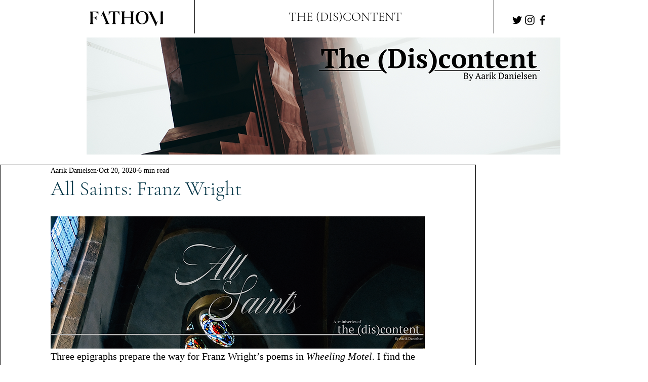

--- FILE ---
content_type: text/html; charset=utf-8
request_url: https://www.google.com/recaptcha/api2/aframe
body_size: 266
content:
<!DOCTYPE HTML><html><head><meta http-equiv="content-type" content="text/html; charset=UTF-8"></head><body><script nonce="iDHmzicoav5C_bqQm18VSA">/** Anti-fraud and anti-abuse applications only. See google.com/recaptcha */ try{var clients={'sodar':'https://pagead2.googlesyndication.com/pagead/sodar?'};window.addEventListener("message",function(a){try{if(a.source===window.parent){var b=JSON.parse(a.data);var c=clients[b['id']];if(c){var d=document.createElement('img');d.src=c+b['params']+'&rc='+(localStorage.getItem("rc::a")?sessionStorage.getItem("rc::b"):"");window.document.body.appendChild(d);sessionStorage.setItem("rc::e",parseInt(sessionStorage.getItem("rc::e")||0)+1);localStorage.setItem("rc::h",'1768851406363');}}}catch(b){}});window.parent.postMessage("_grecaptcha_ready", "*");}catch(b){}</script></body></html>